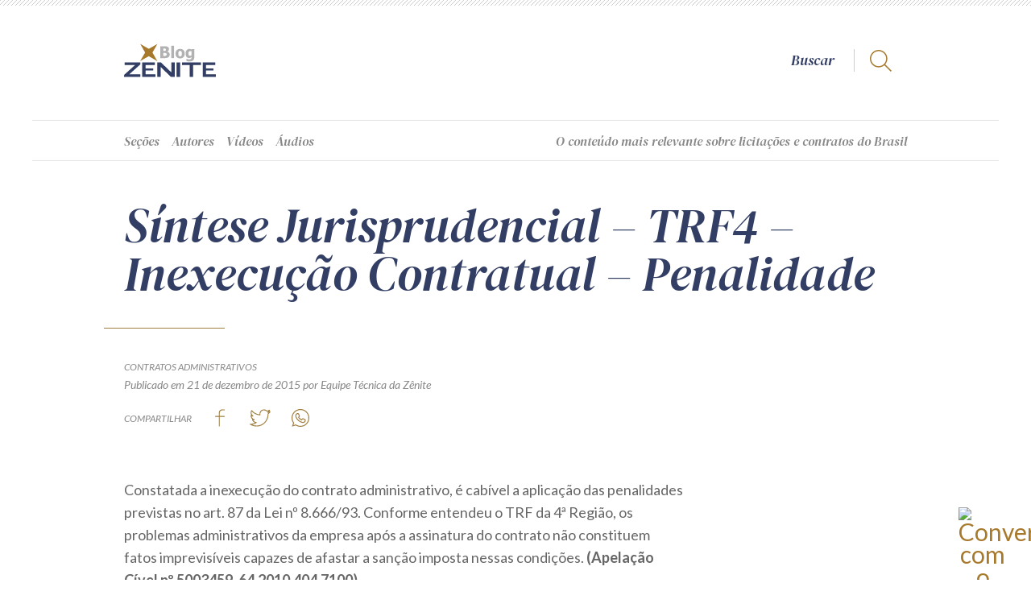

--- FILE ---
content_type: text/html; charset=UTF-8
request_url: https://zenite.blog.br/sintese-jurisprudencial-trf4-inexecucao-contratual-penalidade/
body_size: 76153
content:
<!DOCTYPE html>
<html lang="pt-br">
<head>

	<!-- Meta Pixel Code -->
<script>
!function(f,b,e,v,n,t,s)
{if(f.fbq)return;n=f.fbq=function(){n.callMethod?
n.callMethod.apply(n,arguments):n.queue.push(arguments)};
if(!f._fbq)f._fbq=n;n.push=n;n.loaded=!0;n.version='2.0';
n.queue=[];t=b.createElement(e);t.async=!0;
t.src=v;s=b.getElementsByTagName(e)[0];
s.parentNode.insertBefore(t,s)}(window, document,'script',
'https://connect.facebook.net/en_US/fbevents.js');
fbq('init', '2746679042191532');
fbq('track', 'PageView');
</script>
<noscript><img height="1" width="1" style="display:none"
src="https://www.facebook.com/tr?id=2746679042191532&ev=PageView&noscript=1"
/></noscript>
<!-- End Meta Pixel Code -->

<title>Síntese Jurisprudencial – TRF4 – Inexecução Contratual &#8211; Penalidade  |  Blog da Zênite</title>

<link rel="preconnect" href="https://fonts.gstatic.com">
<link href="https://fonts.googleapis.com/css2?family=DM+Serif+Display:ital@0;1&family=Lato:ital,wght@0,300;0,400;0,700;1,300;1,400;1,700&display=swap" rel="stylesheet">

<meta charset="UTF-8">
<meta name="viewport" content="width=device-width, initial-scale=1.0, minimum-scale=1.0, user-scalable=no"/>
<meta http-equiv="X-UA-Compatible" content="IE=edge">

    <script type="text/javascript">
		var bloginfo = {
			url: "https://zenite.blog.br",
			name: "Blog da Zênite",
			template: "https://zenite.blog.br/wp-content/themes/zenite",
			admin_url: "https://zenite.blog.br/wp-admin",
		}
	</script>
	
    <link rel="apple-touch-icon" sizes="180x180" href="https://zenite.blog.br/apple-touch-icon.png">
    <link rel="icon" type="image/png" sizes="32x32" href="https://zenite.blog.br/favicon-32x32.png">
    <link rel="icon" type="image/png" sizes="16x16" href="https://zenite.blog.br/favicon-16x16.png">
    <link rel="manifest" href="https://zenite.blog.br/site.webmanifest">
    <link rel="mask-icon" href="https://zenite.blog.br/safari-pinned-tab.svg" color="#a7792c">
    <meta name="msapplication-TileColor" content="#a7792c">
    <meta name="theme-color" content="#ffffff">
    <meta name='robots' content='max-image-preview:large' />

<!-- Google Tag Manager for WordPress by gtm4wp.com -->
<script data-cfasync="false" data-pagespeed-no-defer>
	var gtm4wp_datalayer_name = "dataLayer";
	var dataLayer = dataLayer || [];
</script>
<!-- End Google Tag Manager for WordPress by gtm4wp.com --><link rel="alternate" type="application/rss+xml" title="Feed de comentários para Blog da Zênite &raquo; Síntese Jurisprudencial – TRF4 – Inexecução Contratual &#8211; Penalidade" href="https://zenite.blog.br/sintese-jurisprudencial-trf4-inexecucao-contratual-penalidade/feed/" />
<script type="text/javascript">
window._wpemojiSettings = {"baseUrl":"https:\/\/s.w.org\/images\/core\/emoji\/14.0.0\/72x72\/","ext":".png","svgUrl":"https:\/\/s.w.org\/images\/core\/emoji\/14.0.0\/svg\/","svgExt":".svg","source":{"concatemoji":"https:\/\/zenite.blog.br\/wp-includes\/js\/wp-emoji-release.min.js?ver=6.1.1"}};
/*! This file is auto-generated */
!function(e,a,t){var n,r,o,i=a.createElement("canvas"),p=i.getContext&&i.getContext("2d");function s(e,t){var a=String.fromCharCode,e=(p.clearRect(0,0,i.width,i.height),p.fillText(a.apply(this,e),0,0),i.toDataURL());return p.clearRect(0,0,i.width,i.height),p.fillText(a.apply(this,t),0,0),e===i.toDataURL()}function c(e){var t=a.createElement("script");t.src=e,t.defer=t.type="text/javascript",a.getElementsByTagName("head")[0].appendChild(t)}for(o=Array("flag","emoji"),t.supports={everything:!0,everythingExceptFlag:!0},r=0;r<o.length;r++)t.supports[o[r]]=function(e){if(p&&p.fillText)switch(p.textBaseline="top",p.font="600 32px Arial",e){case"flag":return s([127987,65039,8205,9895,65039],[127987,65039,8203,9895,65039])?!1:!s([55356,56826,55356,56819],[55356,56826,8203,55356,56819])&&!s([55356,57332,56128,56423,56128,56418,56128,56421,56128,56430,56128,56423,56128,56447],[55356,57332,8203,56128,56423,8203,56128,56418,8203,56128,56421,8203,56128,56430,8203,56128,56423,8203,56128,56447]);case"emoji":return!s([129777,127995,8205,129778,127999],[129777,127995,8203,129778,127999])}return!1}(o[r]),t.supports.everything=t.supports.everything&&t.supports[o[r]],"flag"!==o[r]&&(t.supports.everythingExceptFlag=t.supports.everythingExceptFlag&&t.supports[o[r]]);t.supports.everythingExceptFlag=t.supports.everythingExceptFlag&&!t.supports.flag,t.DOMReady=!1,t.readyCallback=function(){t.DOMReady=!0},t.supports.everything||(n=function(){t.readyCallback()},a.addEventListener?(a.addEventListener("DOMContentLoaded",n,!1),e.addEventListener("load",n,!1)):(e.attachEvent("onload",n),a.attachEvent("onreadystatechange",function(){"complete"===a.readyState&&t.readyCallback()})),(e=t.source||{}).concatemoji?c(e.concatemoji):e.wpemoji&&e.twemoji&&(c(e.twemoji),c(e.wpemoji)))}(window,document,window._wpemojiSettings);
</script>
<style type="text/css">
img.wp-smiley,
img.emoji {
	display: inline !important;
	border: none !important;
	box-shadow: none !important;
	height: 1em !important;
	width: 1em !important;
	margin: 0 0.07em !important;
	vertical-align: -0.1em !important;
	background: none !important;
	padding: 0 !important;
}
</style>
	<link rel='stylesheet' id='sbi_styles-css' href='https://zenite.blog.br/wp-content/plugins/instagram-feed-pro/css/sbi-styles.min.css?ver=6.8.1' type='text/css' media='all' />
<link rel='stylesheet' id='classic-theme-styles-css' href='https://zenite.blog.br/wp-includes/css/classic-themes.min.css?ver=1' type='text/css' media='all' />
<style id='global-styles-inline-css' type='text/css'>
body{--wp--preset--color--black: #000000;--wp--preset--color--cyan-bluish-gray: #abb8c3;--wp--preset--color--white: #ffffff;--wp--preset--color--pale-pink: #f78da7;--wp--preset--color--vivid-red: #cf2e2e;--wp--preset--color--luminous-vivid-orange: #ff6900;--wp--preset--color--luminous-vivid-amber: #fcb900;--wp--preset--color--light-green-cyan: #7bdcb5;--wp--preset--color--vivid-green-cyan: #00d084;--wp--preset--color--pale-cyan-blue: #8ed1fc;--wp--preset--color--vivid-cyan-blue: #0693e3;--wp--preset--color--vivid-purple: #9b51e0;--wp--preset--gradient--vivid-cyan-blue-to-vivid-purple: linear-gradient(135deg,rgba(6,147,227,1) 0%,rgb(155,81,224) 100%);--wp--preset--gradient--light-green-cyan-to-vivid-green-cyan: linear-gradient(135deg,rgb(122,220,180) 0%,rgb(0,208,130) 100%);--wp--preset--gradient--luminous-vivid-amber-to-luminous-vivid-orange: linear-gradient(135deg,rgba(252,185,0,1) 0%,rgba(255,105,0,1) 100%);--wp--preset--gradient--luminous-vivid-orange-to-vivid-red: linear-gradient(135deg,rgba(255,105,0,1) 0%,rgb(207,46,46) 100%);--wp--preset--gradient--very-light-gray-to-cyan-bluish-gray: linear-gradient(135deg,rgb(238,238,238) 0%,rgb(169,184,195) 100%);--wp--preset--gradient--cool-to-warm-spectrum: linear-gradient(135deg,rgb(74,234,220) 0%,rgb(151,120,209) 20%,rgb(207,42,186) 40%,rgb(238,44,130) 60%,rgb(251,105,98) 80%,rgb(254,248,76) 100%);--wp--preset--gradient--blush-light-purple: linear-gradient(135deg,rgb(255,206,236) 0%,rgb(152,150,240) 100%);--wp--preset--gradient--blush-bordeaux: linear-gradient(135deg,rgb(254,205,165) 0%,rgb(254,45,45) 50%,rgb(107,0,62) 100%);--wp--preset--gradient--luminous-dusk: linear-gradient(135deg,rgb(255,203,112) 0%,rgb(199,81,192) 50%,rgb(65,88,208) 100%);--wp--preset--gradient--pale-ocean: linear-gradient(135deg,rgb(255,245,203) 0%,rgb(182,227,212) 50%,rgb(51,167,181) 100%);--wp--preset--gradient--electric-grass: linear-gradient(135deg,rgb(202,248,128) 0%,rgb(113,206,126) 100%);--wp--preset--gradient--midnight: linear-gradient(135deg,rgb(2,3,129) 0%,rgb(40,116,252) 100%);--wp--preset--duotone--dark-grayscale: url('#wp-duotone-dark-grayscale');--wp--preset--duotone--grayscale: url('#wp-duotone-grayscale');--wp--preset--duotone--purple-yellow: url('#wp-duotone-purple-yellow');--wp--preset--duotone--blue-red: url('#wp-duotone-blue-red');--wp--preset--duotone--midnight: url('#wp-duotone-midnight');--wp--preset--duotone--magenta-yellow: url('#wp-duotone-magenta-yellow');--wp--preset--duotone--purple-green: url('#wp-duotone-purple-green');--wp--preset--duotone--blue-orange: url('#wp-duotone-blue-orange');--wp--preset--font-size--small: 13px;--wp--preset--font-size--medium: 20px;--wp--preset--font-size--large: 36px;--wp--preset--font-size--x-large: 42px;--wp--preset--spacing--20: 0,44rem;--wp--preset--spacing--30: 0,67rem;--wp--preset--spacing--40: 1rem;--wp--preset--spacing--50: 1,5rem;--wp--preset--spacing--60: 2,25rem;--wp--preset--spacing--70: 3,38rem;--wp--preset--spacing--80: 5,06rem;}:where(.is-layout-flex){gap: 0.5em;}body .is-layout-flow > .alignleft{float: left;margin-inline-start: 0;margin-inline-end: 2em;}body .is-layout-flow > .alignright{float: right;margin-inline-start: 2em;margin-inline-end: 0;}body .is-layout-flow > .aligncenter{margin-left: auto !important;margin-right: auto !important;}body .is-layout-constrained > .alignleft{float: left;margin-inline-start: 0;margin-inline-end: 2em;}body .is-layout-constrained > .alignright{float: right;margin-inline-start: 2em;margin-inline-end: 0;}body .is-layout-constrained > .aligncenter{margin-left: auto !important;margin-right: auto !important;}body .is-layout-constrained > :where(:not(.alignleft):not(.alignright):not(.alignfull)){max-width: var(--wp--style--global--content-size);margin-left: auto !important;margin-right: auto !important;}body .is-layout-constrained > .alignwide{max-width: var(--wp--style--global--wide-size);}body .is-layout-flex{display: flex;}body .is-layout-flex{flex-wrap: wrap;align-items: center;}body .is-layout-flex > *{margin: 0;}:where(.wp-block-columns.is-layout-flex){gap: 2em;}.has-black-color{color: var(--wp--preset--color--black) !important;}.has-cyan-bluish-gray-color{color: var(--wp--preset--color--cyan-bluish-gray) !important;}.has-white-color{color: var(--wp--preset--color--white) !important;}.has-pale-pink-color{color: var(--wp--preset--color--pale-pink) !important;}.has-vivid-red-color{color: var(--wp--preset--color--vivid-red) !important;}.has-luminous-vivid-orange-color{color: var(--wp--preset--color--luminous-vivid-orange) !important;}.has-luminous-vivid-amber-color{color: var(--wp--preset--color--luminous-vivid-amber) !important;}.has-light-green-cyan-color{color: var(--wp--preset--color--light-green-cyan) !important;}.has-vivid-green-cyan-color{color: var(--wp--preset--color--vivid-green-cyan) !important;}.has-pale-cyan-blue-color{color: var(--wp--preset--color--pale-cyan-blue) !important;}.has-vivid-cyan-blue-color{color: var(--wp--preset--color--vivid-cyan-blue) !important;}.has-vivid-purple-color{color: var(--wp--preset--color--vivid-purple) !important;}.has-black-background-color{background-color: var(--wp--preset--color--black) !important;}.has-cyan-bluish-gray-background-color{background-color: var(--wp--preset--color--cyan-bluish-gray) !important;}.has-white-background-color{background-color: var(--wp--preset--color--white) !important;}.has-pale-pink-background-color{background-color: var(--wp--preset--color--pale-pink) !important;}.has-vivid-red-background-color{background-color: var(--wp--preset--color--vivid-red) !important;}.has-luminous-vivid-orange-background-color{background-color: var(--wp--preset--color--luminous-vivid-orange) !important;}.has-luminous-vivid-amber-background-color{background-color: var(--wp--preset--color--luminous-vivid-amber) !important;}.has-light-green-cyan-background-color{background-color: var(--wp--preset--color--light-green-cyan) !important;}.has-vivid-green-cyan-background-color{background-color: var(--wp--preset--color--vivid-green-cyan) !important;}.has-pale-cyan-blue-background-color{background-color: var(--wp--preset--color--pale-cyan-blue) !important;}.has-vivid-cyan-blue-background-color{background-color: var(--wp--preset--color--vivid-cyan-blue) !important;}.has-vivid-purple-background-color{background-color: var(--wp--preset--color--vivid-purple) !important;}.has-black-border-color{border-color: var(--wp--preset--color--black) !important;}.has-cyan-bluish-gray-border-color{border-color: var(--wp--preset--color--cyan-bluish-gray) !important;}.has-white-border-color{border-color: var(--wp--preset--color--white) !important;}.has-pale-pink-border-color{border-color: var(--wp--preset--color--pale-pink) !important;}.has-vivid-red-border-color{border-color: var(--wp--preset--color--vivid-red) !important;}.has-luminous-vivid-orange-border-color{border-color: var(--wp--preset--color--luminous-vivid-orange) !important;}.has-luminous-vivid-amber-border-color{border-color: var(--wp--preset--color--luminous-vivid-amber) !important;}.has-light-green-cyan-border-color{border-color: var(--wp--preset--color--light-green-cyan) !important;}.has-vivid-green-cyan-border-color{border-color: var(--wp--preset--color--vivid-green-cyan) !important;}.has-pale-cyan-blue-border-color{border-color: var(--wp--preset--color--pale-cyan-blue) !important;}.has-vivid-cyan-blue-border-color{border-color: var(--wp--preset--color--vivid-cyan-blue) !important;}.has-vivid-purple-border-color{border-color: var(--wp--preset--color--vivid-purple) !important;}.has-vivid-cyan-blue-to-vivid-purple-gradient-background{background: var(--wp--preset--gradient--vivid-cyan-blue-to-vivid-purple) !important;}.has-light-green-cyan-to-vivid-green-cyan-gradient-background{background: var(--wp--preset--gradient--light-green-cyan-to-vivid-green-cyan) !important;}.has-luminous-vivid-amber-to-luminous-vivid-orange-gradient-background{background: var(--wp--preset--gradient--luminous-vivid-amber-to-luminous-vivid-orange) !important;}.has-luminous-vivid-orange-to-vivid-red-gradient-background{background: var(--wp--preset--gradient--luminous-vivid-orange-to-vivid-red) !important;}.has-very-light-gray-to-cyan-bluish-gray-gradient-background{background: var(--wp--preset--gradient--very-light-gray-to-cyan-bluish-gray) !important;}.has-cool-to-warm-spectrum-gradient-background{background: var(--wp--preset--gradient--cool-to-warm-spectrum) !important;}.has-blush-light-purple-gradient-background{background: var(--wp--preset--gradient--blush-light-purple) !important;}.has-blush-bordeaux-gradient-background{background: var(--wp--preset--gradient--blush-bordeaux) !important;}.has-luminous-dusk-gradient-background{background: var(--wp--preset--gradient--luminous-dusk) !important;}.has-pale-ocean-gradient-background{background: var(--wp--preset--gradient--pale-ocean) !important;}.has-electric-grass-gradient-background{background: var(--wp--preset--gradient--electric-grass) !important;}.has-midnight-gradient-background{background: var(--wp--preset--gradient--midnight) !important;}.has-small-font-size{font-size: var(--wp--preset--font-size--small) !important;}.has-medium-font-size{font-size: var(--wp--preset--font-size--medium) !important;}.has-large-font-size{font-size: var(--wp--preset--font-size--large) !important;}.has-x-large-font-size{font-size: var(--wp--preset--font-size--x-large) !important;}
.wp-block-navigation a:where(:not(.wp-element-button)){color: inherit;}
:where(.wp-block-columns.is-layout-flex){gap: 2em;}
.wp-block-pullquote{font-size: 1.5em;line-height: 1.6;}
</style>
<link rel='stylesheet' id='wordpress-popular-posts-css-css' href='https://zenite.blog.br/wp-content/plugins/wordpress-popular-posts/assets/css/wpp.css?ver=6.3.4' type='text/css' media='all' />
<link rel='stylesheet' id='formularios-css' href='https://zenite.blog.br/wp-content/themes/zenite/style-formularios.css?ver=6.1.1' type='text/css' media='all' />
<link rel='stylesheet' id='zenite-css' href='https://zenite.blog.br/wp-content/themes/zenite/style.css?ver=6.1.1' type='text/css' media='all' />
<link rel='stylesheet' id='zenite-single-css' href='https://zenite.blog.br/wp-content/themes/zenite/style-single.css?ver=6.1.1' type='text/css' media='all' />
<link rel='stylesheet' id='swiper-style-css' href='https://zenite.blog.br/wp-content/themes/zenite/js/swiper.css?ver=6.1.1' type='text/css' media='all' />
<link rel='stylesheet' id='anuncio-ape1001-css' href='https://zenite.blog.br/wp-content/plugins/anuncios-ape1001/shortcode/anuncio.css?ver=6.1.1' type='text/css' media='all' />
<link rel='stylesheet' id='newsletter-css' href='https://zenite.blog.br/wp-content/plugins/newsletter-ape1001/widget/widget.css?ver=6.1.1' type='text/css' media='all' />
<script type='text/javascript' src='https://zenite.blog.br/wp-content/themes/zenite/js/jquery.min.js?ver=6.1.1' id='jquery-js'></script>
<script type='application/json' id='wpp-json'>
{"sampling_active":0,"sampling_rate":100,"ajax_url":"https:\/\/zenite.blog.br\/wp-json\/wordpress-popular-posts\/v1\/popular-posts","api_url":"https:\/\/zenite.blog.br\/wp-json\/wordpress-popular-posts","ID":5265,"token":"9f5953c9d4","lang":0,"debug":0}
</script>
<script type='text/javascript' src='https://zenite.blog.br/wp-content/plugins/wordpress-popular-posts/assets/js/wpp.min.js?ver=6.3.4' id='wpp-js-js'></script>
<script type='text/javascript' src='https://zenite.blog.br/wp-content/themes/zenite/js/jquery.easing.min.js?ver=1.0' id='jquery-easing-js'></script>
<script type='text/javascript' src='https://zenite.blog.br/wp-content/themes/zenite/js/jquery.mask.min.js?ver=1.0' id='jquery-mask-js'></script>
<script type='text/javascript' src='https://zenite.blog.br/wp-content/themes/zenite/js/uteis.js?ver=6.1.1' id='uteis-js'></script>
<script defer type='text/javascript' src='https://zenite.blog.br/wp-content/themes/zenite/js/lazy.js?ver=6.1.1' id='lazy-defer-js'></script>
<script defer type='text/javascript' src='https://zenite.blog.br/wp-content/themes/zenite/js/inline-svg.min.js?ver=6.1.1' id='inline-svg-defer-js'></script>
<script type='text/javascript' src='https://zenite.blog.br/wp-content/themes/zenite/js/navegacao.js?ver=6.1.1' id='navegacao-js'></script>
<script defer type='text/javascript' src='https://zenite.blog.br/wp-content/themes/zenite/js/formularios.js?ver=6.1.1' id='formularios-defer-js'></script>
<script defer type='text/javascript' src='https://zenite.blog.br/wp-content/themes/zenite/js/miniaturas.js?ver=6.1.1' id='miniaturas-defer-js'></script>
<script defer type='text/javascript' src='https://zenite.blog.br/wp-content/themes/zenite/js/swiper.min.js?ver=1.0' id='swiper-defer-js'></script>
<script type='text/javascript' id='youtube-defer-js-extra'>
/* <![CDATA[ */
var youtube = [];
youtube = {"canal":[{"kind":"youtube#playlistItem","etag":"1sDAWn48ck-pntA_02-vnr1_uaU","id":"VVVuT3lzdDBpV0RSVXdXa1F2dGZTd1J3LkZvbHBxX1RNakVr","snippet":{"publishedAt":"2025-12-23T18:58:54Z","channelId":"UCnOyst0iWDRUwWkQvtfSwRw","title":"SRP: 2 Dicas essenciais | Recorte ZNT Cast #zntcast #SRP #dicas","description":"","thumbnails":{"default":{"url":"https:\/\/i.ytimg.com\/vi\/Folpq_TMjEk\/default.jpg","width":120,"height":90},"medium":{"url":"https:\/\/i.ytimg.com\/vi\/Folpq_TMjEk\/mqdefault.jpg","width":320,"height":180},"high":{"url":"https:\/\/i.ytimg.com\/vi\/Folpq_TMjEk\/hqdefault.jpg","width":480,"height":360},"standard":{"url":"https:\/\/i.ytimg.com\/vi\/Folpq_TMjEk\/sddefault.jpg","width":640,"height":480},"maxres":{"url":"https:\/\/i.ytimg.com\/vi\/Folpq_TMjEk\/maxresdefault.jpg","width":1280,"height":720}},"channelTitle":"Z\u00eanite Informa\u00e7\u00e3o","playlistId":"UUnOyst0iWDRUwWkQvtfSwRw","position":0,"resourceId":{"kind":"youtube#video","videoId":"Folpq_TMjEk"},"videoOwnerChannelTitle":"Z\u00eanite Informa\u00e7\u00e3o","videoOwnerChannelId":"UCnOyst0iWDRUwWkQvtfSwRw"}},{"kind":"youtube#playlistItem","etag":"wDU_JqHeJ2_y0vpQsvlSXxMqjVU","id":"VVVuT3lzdDBpV0RSVXdXa1F2dGZTd1J3LlU4VWRxYlJ0TWtN","snippet":{"publishedAt":"2025-12-23T18:58:07Z","channelId":"UCnOyst0iWDRUwWkQvtfSwRw","title":"Estatais n\u00e3o podem usar a Lei 14.133? | Recorte ZNT Cast #zntcast #estatais #lei14133","description":"","thumbnails":{"default":{"url":"https:\/\/i.ytimg.com\/vi\/U8UdqbRtMkM\/default.jpg","width":120,"height":90},"medium":{"url":"https:\/\/i.ytimg.com\/vi\/U8UdqbRtMkM\/mqdefault.jpg","width":320,"height":180},"high":{"url":"https:\/\/i.ytimg.com\/vi\/U8UdqbRtMkM\/hqdefault.jpg","width":480,"height":360},"standard":{"url":"https:\/\/i.ytimg.com\/vi\/U8UdqbRtMkM\/sddefault.jpg","width":640,"height":480},"maxres":{"url":"https:\/\/i.ytimg.com\/vi\/U8UdqbRtMkM\/maxresdefault.jpg","width":1280,"height":720}},"channelTitle":"Z\u00eanite Informa\u00e7\u00e3o","playlistId":"UUnOyst0iWDRUwWkQvtfSwRw","position":1,"resourceId":{"kind":"youtube#video","videoId":"U8UdqbRtMkM"},"videoOwnerChannelTitle":"Z\u00eanite Informa\u00e7\u00e3o","videoOwnerChannelId":"UCnOyst0iWDRUwWkQvtfSwRw"}},{"kind":"youtube#playlistItem","etag":"qELwYsFgxyU2SjTfUL5_dcYesQc","id":"VVVuT3lzdDBpV0RSVXdXa1F2dGZTd1J3LlJpSUhNUHd5VUJR","snippet":{"publishedAt":"2025-12-23T18:57:16Z","channelId":"UCnOyst0iWDRUwWkQvtfSwRw","title":"O maior risco? O medo de atuar | Recorte ZNT Cast #zntcast #agentep\u00fablico #protagonista","description":"","thumbnails":{"default":{"url":"https:\/\/i.ytimg.com\/vi\/RiIHMPwyUBQ\/default.jpg","width":120,"height":90},"medium":{"url":"https:\/\/i.ytimg.com\/vi\/RiIHMPwyUBQ\/mqdefault.jpg","width":320,"height":180},"high":{"url":"https:\/\/i.ytimg.com\/vi\/RiIHMPwyUBQ\/hqdefault.jpg","width":480,"height":360},"standard":{"url":"https:\/\/i.ytimg.com\/vi\/RiIHMPwyUBQ\/sddefault.jpg","width":640,"height":480},"maxres":{"url":"https:\/\/i.ytimg.com\/vi\/RiIHMPwyUBQ\/maxresdefault.jpg","width":1280,"height":720}},"channelTitle":"Z\u00eanite Informa\u00e7\u00e3o","playlistId":"UUnOyst0iWDRUwWkQvtfSwRw","position":2,"resourceId":{"kind":"youtube#video","videoId":"RiIHMPwyUBQ"},"videoOwnerChannelTitle":"Z\u00eanite Informa\u00e7\u00e3o","videoOwnerChannelId":"UCnOyst0iWDRUwWkQvtfSwRw"}},{"kind":"youtube#playlistItem","etag":"7lF_vlnmKQJ63IgOBNAxUNMUg6k","id":"VVVuT3lzdDBpV0RSVXdXa1F2dGZTd1J3LkE0cHRMZnphN2xV","snippet":{"publishedAt":"2025-12-23T18:55:09Z","channelId":"UCnOyst0iWDRUwWkQvtfSwRw","title":"Renova\u00e7\u00e3o de Quantitativos: Pode ou N\u00e3o pode? | Recorte ZNT Cast #zntcast #renova\u00e7\u00e3odequantitativos","description":"","thumbnails":{"default":{"url":"https:\/\/i.ytimg.com\/vi\/A4ptLfza7lU\/default.jpg","width":120,"height":90},"medium":{"url":"https:\/\/i.ytimg.com\/vi\/A4ptLfza7lU\/mqdefault.jpg","width":320,"height":180},"high":{"url":"https:\/\/i.ytimg.com\/vi\/A4ptLfza7lU\/hqdefault.jpg","width":480,"height":360},"standard":{"url":"https:\/\/i.ytimg.com\/vi\/A4ptLfza7lU\/sddefault.jpg","width":640,"height":480},"maxres":{"url":"https:\/\/i.ytimg.com\/vi\/A4ptLfza7lU\/maxresdefault.jpg","width":1280,"height":720}},"channelTitle":"Z\u00eanite Informa\u00e7\u00e3o","playlistId":"UUnOyst0iWDRUwWkQvtfSwRw","position":3,"resourceId":{"kind":"youtube#video","videoId":"A4ptLfza7lU"},"videoOwnerChannelTitle":"Z\u00eanite Informa\u00e7\u00e3o","videoOwnerChannelId":"UCnOyst0iWDRUwWkQvtfSwRw"}},{"kind":"youtube#playlistItem","etag":"7Wkr0jslvRKg2kc2qtC-WX-5G4U","id":"VVVuT3lzdDBpV0RSVXdXa1F2dGZTd1J3LnFaUUloRkRsaVVZ","snippet":{"publishedAt":"2025-12-23T18:53:33Z","channelId":"UCnOyst0iWDRUwWkQvtfSwRw","title":"3 Requisitos para aderir \u00e0 Ata de Registro de Pre\u00e7os | Recorte ZNT Cast #zntcast #registrodepre\u00e7os","description":"","thumbnails":{"default":{"url":"https:\/\/i.ytimg.com\/vi\/qZQIhFDliUY\/default.jpg","width":120,"height":90},"medium":{"url":"https:\/\/i.ytimg.com\/vi\/qZQIhFDliUY\/mqdefault.jpg","width":320,"height":180},"high":{"url":"https:\/\/i.ytimg.com\/vi\/qZQIhFDliUY\/hqdefault.jpg","width":480,"height":360},"standard":{"url":"https:\/\/i.ytimg.com\/vi\/qZQIhFDliUY\/sddefault.jpg","width":640,"height":480},"maxres":{"url":"https:\/\/i.ytimg.com\/vi\/qZQIhFDliUY\/maxresdefault.jpg","width":1280,"height":720}},"channelTitle":"Z\u00eanite Informa\u00e7\u00e3o","playlistId":"UUnOyst0iWDRUwWkQvtfSwRw","position":4,"resourceId":{"kind":"youtube#video","videoId":"qZQIhFDliUY"},"videoOwnerChannelTitle":"Z\u00eanite Informa\u00e7\u00e3o","videoOwnerChannelId":"UCnOyst0iWDRUwWkQvtfSwRw"}},{"kind":"youtube#playlistItem","etag":"-jo6ChUWudkVJvV4Rm42IZAMpVc","id":"VVVuT3lzdDBpV0RSVXdXa1F2dGZTd1J3LllxWkFVMVNsdmJ3","snippet":{"publishedAt":"2025-12-23T18:52:25Z","channelId":"UCnOyst0iWDRUwWkQvtfSwRw","title":"Quando o credenciamento \u00e9 a melhor escolha | Recorte ZNT Cast #zntcast #credenciamento #licita\u00e7\u00e3o","description":"","thumbnails":{"default":{"url":"https:\/\/i.ytimg.com\/vi\/YqZAU1Slvbw\/default.jpg","width":120,"height":90},"medium":{"url":"https:\/\/i.ytimg.com\/vi\/YqZAU1Slvbw\/mqdefault.jpg","width":320,"height":180},"high":{"url":"https:\/\/i.ytimg.com\/vi\/YqZAU1Slvbw\/hqdefault.jpg","width":480,"height":360},"standard":{"url":"https:\/\/i.ytimg.com\/vi\/YqZAU1Slvbw\/sddefault.jpg","width":640,"height":480},"maxres":{"url":"https:\/\/i.ytimg.com\/vi\/YqZAU1Slvbw\/maxresdefault.jpg","width":1280,"height":720}},"channelTitle":"Z\u00eanite Informa\u00e7\u00e3o","playlistId":"UUnOyst0iWDRUwWkQvtfSwRw","position":5,"resourceId":{"kind":"youtube#video","videoId":"YqZAU1Slvbw"},"videoOwnerChannelTitle":"Z\u00eanite Informa\u00e7\u00e3o","videoOwnerChannelId":"UCnOyst0iWDRUwWkQvtfSwRw"}},{"kind":"youtube#playlistItem","etag":"fXH96zRJ56I2mjeatMWEkYlDxWU","id":"VVVuT3lzdDBpV0RSVXdXa1F2dGZTd1J3LlAtanZBVW51U1pB","snippet":{"publishedAt":"2025-12-15T14:30:05Z","channelId":"UCnOyst0iWDRUwWkQvtfSwRw","title":"Intelig\u00eancia Artificial Aplicada \u00e0s Contrata\u00e7\u00f5es da Administra\u00e7\u00e3o e das Estatais | Z\u00eanite Online","description":"Ao elaborar um Termo de Refer\u00eancia, surge a d\u00favida: a intelig\u00eancia artificial pode ajudar? A ferramenta oferece resultados r\u00e1pidos, mas ser\u00e1 que s\u00e3o confi\u00e1veis? E se houver erros ou informa\u00e7\u00f5es inventadas, como identificar e quem responde por isso? \n \nAprofunde-se no uso seguro da IA nas contrata\u00e7\u00f5es p\u00fablicas e estatais, aprendendo a criar prompts, automatizar rotinas e aplicar a IA no planejamento, no julgamento e na gest\u00e3o contratual, sempre com foco em seguran\u00e7a, precis\u00e3o e responsabilidade.\n \nParticipe da capacita\u00e7\u00e3o Z\u00eanite Online:\nINTELIG\u00caNCIA ARTIFICIAL APLICADA \u00c0S CONTRATA\u00c7\u00d5ES DA ADMINISTRA\u00c7\u00c3O E DAS ESTATAIS \n \n Data: 25 a 28 de maio\n Carga hor\u00e1ria: 16h de conte\u00fado 100% AO VIVO\n Replay dispon\u00edvel por 7 dias\n \n Garanta sua vaga agora no portal Z\u00eanite: https:\/\/zenite.com.br\/zenite_online\/ia-aplicada-contratacoes-admin-estatais\/","thumbnails":{"default":{"url":"https:\/\/i.ytimg.com\/vi\/P-jvAUnuSZA\/default.jpg","width":120,"height":90},"medium":{"url":"https:\/\/i.ytimg.com\/vi\/P-jvAUnuSZA\/mqdefault.jpg","width":320,"height":180},"high":{"url":"https:\/\/i.ytimg.com\/vi\/P-jvAUnuSZA\/hqdefault.jpg","width":480,"height":360},"standard":{"url":"https:\/\/i.ytimg.com\/vi\/P-jvAUnuSZA\/sddefault.jpg","width":640,"height":480},"maxres":{"url":"https:\/\/i.ytimg.com\/vi\/P-jvAUnuSZA\/maxresdefault.jpg","width":1280,"height":720}},"channelTitle":"Z\u00eanite Informa\u00e7\u00e3o","playlistId":"UUnOyst0iWDRUwWkQvtfSwRw","position":6,"resourceId":{"kind":"youtube#video","videoId":"P-jvAUnuSZA"},"videoOwnerChannelTitle":"Z\u00eanite Informa\u00e7\u00e3o","videoOwnerChannelId":"UCnOyst0iWDRUwWkQvtfSwRw"}},{"kind":"youtube#playlistItem","etag":"RzO3LZ7m3JZm801K1J7um8muMOw","id":"VVVuT3lzdDBpV0RSVXdXa1F2dGZTd1J3LnNSQjJyRWtTYkNz","snippet":{"publishedAt":"2025-12-15T14:27:53Z","channelId":"UCnOyst0iWDRUwWkQvtfSwRw","title":"Contrata\u00e7\u00f5es P\u00fablicas: Temas Pol\u00eamicos e Solu\u00e7\u00f5es Aplicadas | Z\u00eanite Online","description":"Quando o mesmo servidor elabora o TR, integra a comiss\u00e3o de julgamento e ainda fiscaliza o contrato, a d\u00favida surge imediatamente: isso \u00e9 permitido? H\u00e1 viola\u00e7\u00e3o da segrega\u00e7\u00e3o de fun\u00e7\u00f5es? E, se algo sair errado, quem responde?\n \nAprofunde responsabilidades, hip\u00f3teses de dispensa, credenciamento, SRP e os entendimentos mais recentes do TCU e do Judici\u00e1rio.\n \nParticipe da capacita\u00e7\u00e3o Z\u00eanite Online:\nCONTRATA\u00c7\u00d5ES P\u00daBLICAS \u2013 TEMAS POL\u00caMICOS E SOLU\u00c7\u00d5ES APLICADAS \n \n Data: 13 a 17 de abril\n Carga hor\u00e1ria: 20h de conte\u00fado 100% AO VIVO\n Replay dispon\u00edvel por 7 dias\n \n Garanta sua vaga agora no portal Z\u00eanite: https:\/\/zenite.com.br\/zenite_online\/contratacoes-publicas-temas-solucoes\/","thumbnails":{"default":{"url":"https:\/\/i.ytimg.com\/vi\/sRB2rEkSbCs\/default.jpg","width":120,"height":90},"medium":{"url":"https:\/\/i.ytimg.com\/vi\/sRB2rEkSbCs\/mqdefault.jpg","width":320,"height":180},"high":{"url":"https:\/\/i.ytimg.com\/vi\/sRB2rEkSbCs\/hqdefault.jpg","width":480,"height":360},"standard":{"url":"https:\/\/i.ytimg.com\/vi\/sRB2rEkSbCs\/sddefault.jpg","width":640,"height":480},"maxres":{"url":"https:\/\/i.ytimg.com\/vi\/sRB2rEkSbCs\/maxresdefault.jpg","width":1280,"height":720}},"channelTitle":"Z\u00eanite Informa\u00e7\u00e3o","playlistId":"UUnOyst0iWDRUwWkQvtfSwRw","position":7,"resourceId":{"kind":"youtube#video","videoId":"sRB2rEkSbCs"},"videoOwnerChannelTitle":"Z\u00eanite Informa\u00e7\u00e3o","videoOwnerChannelId":"UCnOyst0iWDRUwWkQvtfSwRw"}},{"kind":"youtube#playlistItem","etag":"9cuAhJXwvpq045HdPbaD0sZaD9M","id":"VVVuT3lzdDBpV0RSVXdXa1F2dGZTd1J3Lm4wSXNlMXZzdy04","snippet":{"publishedAt":"2025-12-11T13:01:43Z","channelId":"UCnOyst0iWDRUwWkQvtfSwRw","title":"SRP e Credenciamento: Aspectos Cr\u00edticos, Pr\u00e1ticos e Estrat\u00e9gicos | Z\u00eanite Online","description":"A d\u00favida parece simples: usar SRP ou credenciamento? Mas basta uma decis\u00e3o mal amarrada para o processo travar ou ser questionado. \n \nDominar as diferen\u00e7as, os fluxos e as exig\u00eancias de cada instrumento \u00e9 o caminho para escolhas mais seguras, eficientes e alinhadas \u00e0s boas pr\u00e1ticas nas contrata\u00e7\u00f5es p\u00fablicas.\n \nParticipe da capacita\u00e7\u00e3o Z\u00eanite Online:\nSRP E CREDENCIAMENTO: ASPECTOS CR\u00cdTICOS, PR\u00c1TICOS E ESTRAT\u00c9GICOS \n \n Data: 23 a 26 de fevereiro\n Carga hor\u00e1ria: 16h de conte\u00fado 100% AO VIVO\n Replay dispon\u00edvel por 7 dias\n \n Garanta sua vaga agora no portal Z\u00eanite: https:\/\/zenite.com.br\/zenite_online\/srp-credenciamento-aspectos-criticos-praticos-estrategicos\/","thumbnails":{"default":{"url":"https:\/\/i.ytimg.com\/vi\/n0Ise1vsw-8\/default.jpg","width":120,"height":90},"medium":{"url":"https:\/\/i.ytimg.com\/vi\/n0Ise1vsw-8\/mqdefault.jpg","width":320,"height":180},"high":{"url":"https:\/\/i.ytimg.com\/vi\/n0Ise1vsw-8\/hqdefault.jpg","width":480,"height":360},"standard":{"url":"https:\/\/i.ytimg.com\/vi\/n0Ise1vsw-8\/sddefault.jpg","width":640,"height":480},"maxres":{"url":"https:\/\/i.ytimg.com\/vi\/n0Ise1vsw-8\/maxresdefault.jpg","width":1280,"height":720}},"channelTitle":"Z\u00eanite Informa\u00e7\u00e3o","playlistId":"UUnOyst0iWDRUwWkQvtfSwRw","position":8,"resourceId":{"kind":"youtube#video","videoId":"n0Ise1vsw-8"},"videoOwnerChannelTitle":"Z\u00eanite Informa\u00e7\u00e3o","videoOwnerChannelId":"UCnOyst0iWDRUwWkQvtfSwRw"}}],"quantidade":"5","atualizado_em":"2026-01-12 12:43:50"};
/* ]]> */
</script>
<script defer type='text/javascript' src='https://zenite.blog.br/wp-content/themes/zenite/js/youtube.js?ver=6.1.1' id='youtube-defer-js'></script>
<script defer type='text/javascript' src='https://zenite.blog.br/wp-content/themes/zenite/js/compartilhar.js?ver=6.1.1' id='compartilhar-defer-js'></script>
<script type='text/javascript' id='avaliacoes-defer-js-extra'>
/* <![CDATA[ */
var avaliacoes = {"url":"https:\/\/zenite.blog.br\/wp-admin\/admin-ajax.php","post_id":"5265"};
/* ]]> */
</script>
<script defer type='text/javascript' src='https://zenite.blog.br/wp-content/themes/zenite/js/avaliacoes.js?ver=6.1.1' id='avaliacoes-defer-js'></script>
<script defer type='text/javascript' src='https://zenite.blog.br/wp-content/themes/zenite/js/pesquisar.js?ver=6.1.1' id='pesquisar-defer-js'></script>
<script defer type='text/javascript' src='https://zenite.blog.br/wp-content/themes/zenite/js/galerias.js?ver=6.1.1' id='galerias-defer-js'></script>
<script type='text/javascript' id='comentarios-defer-js-extra'>
/* <![CDATA[ */
var comentarios = {"url":"https:\/\/zenite.blog.br\/wp-admin\/admin-ajax.php","post_id":"5265"};
/* ]]> */
</script>
<script defer type='text/javascript' src='https://zenite.blog.br/wp-content/themes/zenite/js/comentarios.js?ver=6.1.1' id='comentarios-defer-js'></script>
<script type='text/javascript' id='anuncio-ape1001-defer-js-extra'>
/* <![CDATA[ */
var anuncio = {"url":"https:\/\/zenite.blog.br\/wp-admin\/admin-ajax.php","post_id":"5265"};
/* ]]> */
</script>
<script defer type='text/javascript' src='https://zenite.blog.br/wp-content/plugins/anuncios-ape1001/shortcode/anuncio.js?ver=1.0' id='anuncio-ape1001-defer-js'></script>
<link rel="https://api.w.org/" href="https://zenite.blog.br/wp-json/" /><link rel="alternate" type="application/json" href="https://zenite.blog.br/wp-json/wp/v2/posts/5265" /><link rel="canonical" href="https://zenite.blog.br/sintese-jurisprudencial-trf4-inexecucao-contratual-penalidade/" />
<link rel='shortlink' href='https://zenite.blog.br/?p=5265' />
<link rel="alternate" type="application/json+oembed" href="https://zenite.blog.br/wp-json/oembed/1.0/embed?url=https%3A%2F%2Fzenite.blog.br%2Fsintese-jurisprudencial-trf4-inexecucao-contratual-penalidade%2F" />
<link rel="alternate" type="text/xml+oembed" href="https://zenite.blog.br/wp-json/oembed/1.0/embed?url=https%3A%2F%2Fzenite.blog.br%2Fsintese-jurisprudencial-trf4-inexecucao-contratual-penalidade%2F&#038;format=xml" />

<!-- Google Tag Manager for WordPress by gtm4wp.com -->
<!-- GTM Container placement set to off -->
<script data-cfasync="false" data-pagespeed-no-defer type="text/javascript">
	var dataLayer_content = {"pagePostType":"post","pagePostType2":"single-post","pageCategory":["categoria-contratos-administrativos"],"pageAttributes":["contrato","inexecucao","inexecucao-contratual","penalidade"],"pagePostAuthor":"Equipe Técnica da Zênite"};
	dataLayer.push( dataLayer_content );
</script>
<script data-cfasync="false" data-pagespeed-no-defer type="text/javascript">
	console.warn && console.warn("[GTM4WP] Google Tag Manager container code placement set to OFF !!!");
	console.warn && console.warn("[GTM4WP] Data layer codes are active but GTM container must be loaded using custom coding !!!");
</script>
<!-- End Google Tag Manager for WordPress by gtm4wp.com -->            <style id="wpp-loading-animation-styles">@-webkit-keyframes bgslide{from{background-position-x:0}to{background-position-x:-200%}}@keyframes bgslide{from{background-position-x:0}to{background-position-x:-200%}}.wpp-widget-placeholder,.wpp-widget-block-placeholder,.wpp-shortcode-placeholder{margin:0 auto;width:60px;height:3px;background:#dd3737;background:linear-gradient(90deg,#dd3737 0%,#571313 10%,#dd3737 100%);background-size:200% auto;border-radius:3px;-webkit-animation:bgslide 1s infinite linear;animation:bgslide 1s infinite linear}</style>
            		<style type="text/css" id="wp-custom-css">
			

iframe[src*="youtube.com/embed/videoseries?list=PL03fpGHSi3Y0HiL-lt7HmiBDk7iphXnUV"] {
width: 680px;
height:382px
}

a.logotipo img, a.logotipo svg {
    display: block;
    width: 60%;
}

@media (max-width: 640px) {
	header.header form input[type=search] {
		width: 100%;
		margin-right: 20px;
		background-color: transparent
	}
	
	header.header form button[type=submit] {
    display: flex
;
    flex-direction: row;
    align-items: center;
    justify-content: center;
    width: 65px;
    height: 65px;
    margin: 20px;
    padding: 0;
    border: 0;
    border-radius: 0;
    outline: none;
    background: transparent !important;
    -webkit-appearance: none;
}
	
	
	.front-page header.header + nav.menu {
    display: block;
}
}
		</style>
		
<link rel="canonical" href="https://zenite.blog.br/sintese-jurisprudencial-trf4-inexecucao-contratual-penalidade/" />
<meta property="og:locale" content="pt_BR" />
<meta property="og:type" content="article" />
<meta property="og:title" content="Síntese Jurisprudencial – TRF4 – Inexecução Contratual - Penalidade" />
<meta property="og:description" content="" />
<meta property="og:url" content="https://zenite.blog.br/sintese-jurisprudencial-trf4-inexecucao-contratual-penalidade/" />
<meta property="og:site_name" content="Blog da Zênite" />
<meta property="article:publisher" content="https://www.facebook.com/portalrbj" />
<meta property="article:published_time" content="2015-12-21T08:00:50-03:00" />
<meta property="article:modified_time" content="2015-12-21T08:00:50-03:00" />
<!--<meta property="fb:app_id" content="" />-->
<meta property="og:image" content="https://zenite.blog.br/wp-content/themes/zenite/imagens/default-thumbnail.png" />
<meta property="og:image:width" content="1280" />
<meta property="og:image:height" content="800" />

<style>
	html { margin-top: 0px !important; }
	</style>

<!-- Global site tag (gtag.js) - Google Analytics -->
<script async src="https://www.googletagmanager.com/gtag/js?id=UA-28761138-1"></script>
<script>
  window.dataLayer = window.dataLayer || [];
  function gtag(){dataLayer.push(arguments);}
  gtag('js', new Date());

  gtag('config', 'UA-28761138-1');
</script>

    
</head>


<body class="blog post post-5265">

	<header class="header">
		<a href="https://zenite.blog.br" class="logotipo"><img src="https://zenite.blog.br/wp-content/themes/zenite/imagens/zenite-blog.svg" class="svg" /></a>
		<form method="get" action="https://zenite.blog.br/pesquisar/" class="pesquisar">
			<input type="search" name="termo" placeholder="Buscar" autocomplete="off" />
			<button type="submit"><img src="https://zenite.blog.br/wp-content/themes/zenite/imagens/icones/pesquisar.svg" class="svg" /></button>
		</form>
		<div class="menu">
			<div></div>
			<div></div>
			<div></div>
		</div>
	</header>
	<nav class="menu" role="navigation" itemscope itemtype="http://schema.org/SiteNavigationElement">
		
		<ul><li class="submenu"><a>Seções</a><ul><li><a href="https://zenite.blog.br/caderno/categoria-licitacao/">Licitação</a></li><li><a href="https://zenite.blog.br/caderno/categoria-contratos-administrativos/">Contratos Administrativos</a></li><li><a href="https://zenite.blog.br/caderno/nova-lei-de-licitacoes/">Nova Lei de Licitações</a></li><li><a href="https://zenite.blog.br/caderno/categoria-contratacao-direta/">Contratação direta</a></li><li><a href="https://zenite.blog.br/caderno/estatais/">Estatais</a></li><li><a href="https://zenite.blog.br/caderno/desvendando-licitacoes/">Desvendando Licitações</a></li><li><a href="https://zenite.blog.br/caderno/comunicacao-zenite/">Comunicação Zênite</a></li><li><a href="https://zenite.blog.br/caderno/doutrina/">Doutrina</a></li></ul></li><li><a href="https://zenite.blog.br/autores/">Autores</a></li><li><a href="https://zenite.blog.br/caderno/video/">Vídeos</a></li><li><a href="https://zenite.blog.br/caderno/audios/">Áudios</a></li></ul><ul class="complementar"><li class="submenu"><a>A Zênite</a><ul><li><a href="https://zenite.blog.br/como-publicar-artigos-conosco/">Como publicar conosco</a></li><li><a href="https://www.zenite.com.br/">Site da Zênite</a></li><li><a href="https://www.zenite.com.br/contato/">Contato</a></li><li><a href="https://zenite.blog.br/termos-de-uso/">Termos de uso</a></li><li><a>Proteção de Dados Pessoais</a></li><li><a href="https://zenite.com.br/a-zenite/politica-de-privacidade/">Política de Privacidade</a></li><li><a href="https://zenite.com.br/a-zenite/guia-de-direitos-dos-titulares-de-dados/">Guia de Direitos dos Titulares de Dados</a></li><li><a href="https://zenite.com.br/a-zenite/encarregado-contato/">Encarregado (contato)</a></li></ul></li><li class="submenu"><a>Produtos e serviços</a><ul><li><a href="https://www.zenitefacil.com.br/">Zênite Fácil IA</a></li><li><a href="https://www.zeniteplay.com.br/">Zênite Play</a></li><li><a href="https://www.zenite.com.br/produtos/orientacao-por-escrito/">Orientação por Escrito</a></li><li><a href="https://zenite.com.br/solucoes/mentoria-zenite/">Mentoria Zênite</a></li></ul></li><li class="submenu"><a>Capacitação</a><ul><li><a href="https://www.zenite.com.br/proximos-eventos/">Próximos eventos</a></li><li><a href="https://www.zeniteincompany.com.br/">Zênite in Company</a></li><li><a href="https://www.zenite.com.br/capacitacao/diferenciais/">Diferenciais</a></li></ul></li></ul>
		<div class="contato">

        				<ul class="redes-sociais">
									<li><a href="http://www.facebook.com.br/zeniteinformacao/" target="_blank"><img src="https://zenite.blog.br/wp-content/themes/zenite/imagens/redes-sociais/facebook.svg" class="svg" /></a></li>
										<li><a href="http://www.instagram.com/zeniteinformacao/" target="_blank"><img src="https://zenite.blog.br/wp-content/themes/zenite/imagens/redes-sociais/instagram.svg" class="svg" /></a></li>
										<li><a href="http://www.linkedin.com/company/zeniteinformacao/" target="_blank"><img src="https://zenite.blog.br/wp-content/themes/zenite/imagens/redes-sociais/linkedin.svg" class="svg" /></a></li>
										<li><a href="http://www.youtube.com/zeniteinformacao/" target="_blank"><img src="https://zenite.blog.br/wp-content/themes/zenite/imagens/redes-sociais/youtube.svg" class="svg" /></a></li>
						    	</ul>
			
        	<a href="https://zenite.blog.br/feed/" target="_blank" class="rss">Receba por RSS</a>

        </div>

                <address itemscope itemtype="http://schema.org/Organization">
            <meta itemprop="name" content="Zênite" />
            <meta itemprop="logo" content="https://zenite.blog.br/wp-content/themes/zenite/imagens/zenite.svg" />
            <meta itemprop="slogan" content="Referência de qualidade em matéria de contratação pública e suporte para a Administração Pública." />
            <meta itemprop="url" content="https://zenite.com.br" />
            <div class="endereco" itemprop="address" itemscope itemtype="http://schema.org/PostalAddress">
                <span itemprop="streetAddress">Av. Sete de Setembro, 4698</span><span class="bairro">Batel</span><span itemprop="addressLocality">Curitiba</span>/<span itemprop="addressRegion">PR</span><span class="cep"> CEP <span itemprop="postalCode">80240-000</span></span>            </div>
            <a href="tel:554121098666" itemprop="telephone">Telefone (41) 2109-8666</a><a href="https://api.whatsapp.com/send?phone=5541988816616" itemprop="telephone">Whatsapp (41) 98881-6616</a>        </address>
        
		<h1>O <strong>conteúdo</strong> mais relevante sobre licitações e contratos do Brasil</h1>

	</nav>

            
		
			<main>
				<header>
					<h1>Síntese Jurisprudencial – TRF4 – Inexecução Contratual &#8211; Penalidade</h1>
					<h3 class="taxonomia"><a href="https://zenite.blog.br/caderno/categoria-contratos-administrativos/">Contratos Administrativos</a></h3>					<time datetime="2015-12-21 08:00:50">Publicado em 21 de dezembro de 2015</time>
					<address rel="author"><a href="https://zenite.blog.br/autor/equipe-tec/">por Equipe Técnica da Zênite</a></address>
						<ul class="compartilhar">
        <li>Compartilhar</li>
        <li class="facebook"><a data-site="facebook" data-url="https://zenite.blog.br/sintese-jurisprudencial-trf4-inexecucao-contratual-penalidade/" data-titulo="Síntese Jurisprudencial – TRF4 – Inexecução Contratual - Penalidade" tabindex="0"><img src="https://zenite.blog.br/wp-content/themes/zenite/imagens/redes-sociais/facebook.svg" class="svg" /></a></li>
        <li class="twitter"><a data-site="twitter" data-url="https://zenite.blog.br/sintese-jurisprudencial-trf4-inexecucao-contratual-penalidade/" data-titulo="Síntese Jurisprudencial – TRF4 – Inexecução Contratual - Penalidade" tabindex="0"><img src="https://zenite.blog.br/wp-content/themes/zenite/imagens/redes-sociais/twitter.svg" class="svg" /></a></li>
        <li class="whatsapp"><a data-site="whatsapp" href="https://api.whatsapp.com/send?text=https://zenite.blog.br/sintese-jurisprudencial-trf4-inexecucao-contratual-penalidade/" tabindex="0" rel="noopener" target="_blank"><img src="https://zenite.blog.br/wp-content/themes/zenite/imagens/redes-sociais/whatsapp.svg" class="svg" /></a></li>
    </ul>
    					
				</header>
                <div class="bloco">
					<div class="publicacao">
						<p>Constatada a inexecução do contrato administrativo, é cabível a aplicação das penalidades previstas no art. 87 da Lei nº 8.666/93. Conforme entendeu o TRF da 4ª Região, os problemas administrativos da empresa após a assinatura do contrato não constituem fatos imprevisíveis capazes de afastar a sanção imposta nessas condições. <b>(Apelação Cível nº 5003459-64.2010.404.7100)<!--more--></b></p> <p>Nota: Esse material foi originalmente publicado na <i>Revista Zênite – Informativo de Licitações e Contratos (ILC),</i> Curitiba: Zênite, n. 240, mar. 2014, seção Jurisprudência. A Revista Zênite e a Web Zênite Licitações e Contratos trazem mensalmente na seção Jurisprudência a síntese de decisões relevantes referentes à contratação pública. Acesse <a href="http://www.zenite.com.br">www.zenite.com.br</a> e conheça essas e outras Soluções Zênite.</p> <p><b><span style="text-decoration: underline;"><br clear="all" /> </span></b></p> <p><b><span style="text-decoration: underline;"> </span></b></p>		                <img src="https://zenite.blog.br/wp-content/themes/zenite/imagens/icones/ponto-final.svg" class="ponto-final" />
					</div>
					<wp-shortcode 
		type="anuncios-ape1001" 
		class="anuncios-ape1001" 
		id="anuncios-ape1001-696a0fea8b888" 
		data-tipo="lateral"
		data-posicao="publicacoes"
	>
		<small><span>Continua depois da </span><span>publicidade</span></small>
		<div><a><div class="carregando"></div></a></div>
	</wp-shortcode>				</div>
				<footer>
					<div class="topicos taxonomia">
						<small>Tópicos</small><a href="https://zenite.blog.br/topico/contrato/">contrato</a><a href="https://zenite.blog.br/topico/inexecucao/">inexecução</a><a href="https://zenite.blog.br/topico/inexecucao-contratual/">inexecução contratual</a><a href="https://zenite.blog.br/topico/penalidade/">penalidade</a></div>						<ul class="compartilhar">
        <li>Compartilhar</li>
        <li class="facebook"><a data-site="facebook" data-url="https://zenite.blog.br/sintese-jurisprudencial-trf4-inexecucao-contratual-penalidade/" data-titulo="Síntese Jurisprudencial – TRF4 – Inexecução Contratual - Penalidade" tabindex="0"><img src="https://zenite.blog.br/wp-content/themes/zenite/imagens/redes-sociais/facebook.svg" class="svg" /></a></li>
        <li class="twitter"><a data-site="twitter" data-url="https://zenite.blog.br/sintese-jurisprudencial-trf4-inexecucao-contratual-penalidade/" data-titulo="Síntese Jurisprudencial – TRF4 – Inexecução Contratual - Penalidade" tabindex="0"><img src="https://zenite.blog.br/wp-content/themes/zenite/imagens/redes-sociais/twitter.svg" class="svg" /></a></li>
        <li class="whatsapp"><a data-site="whatsapp" href="https://api.whatsapp.com/send?text=https://zenite.blog.br/sintese-jurisprudencial-trf4-inexecucao-contratual-penalidade/" tabindex="0" rel="noopener" target="_blank"><img src="https://zenite.blog.br/wp-content/themes/zenite/imagens/redes-sociais/whatsapp.svg" class="svg" /></a></li>
    </ul>
    	<div class="avalie">
    	<small>Avalie este conteúdo</small>
    	<ul>
    		<li><a tabindex="0" class="ativo"><img src="https://zenite.blog.br/wp-content/themes/zenite/imagens/icones/avalie.svg" class="svg" /></a></li><li><a tabindex="0" class="ativo"><img src="https://zenite.blog.br/wp-content/themes/zenite/imagens/icones/avalie.svg" class="svg" /></a></li><li><a tabindex="0" class="ativo"><img src="https://zenite.blog.br/wp-content/themes/zenite/imagens/icones/avalie.svg" class="svg" /></a></li><li><a tabindex="0"><img src="https://zenite.blog.br/wp-content/themes/zenite/imagens/icones/avalie.svg" class="svg" /></a></li><li><a tabindex="0"><img src="https://zenite.blog.br/wp-content/themes/zenite/imagens/icones/avalie.svg" class="svg" /></a></li>    	</ul>
    	<small>Seja o primeiro a avaliar</small>
    </div>
					</footer>
			</main>
				<section class="comentarios">
				<header>
			<h6>Seja o primeiro a comentar</h6>
					</header>
					<div class="login">
				<div class="avatar default"><img data-src="https://zenite.blog.br/wp-content/themes/zenite/imagens/icones/comentarista.svg" class="lazy" /></div>
								<span>Utilize sua conta no Facebook ou Google para comentar</span>
									<a class="facebook">Facebook</a>
										<a class="google">Google</a>
								</div>
				</section>
	<div class="widget widget_block"><section class="newsletter-ape1001 assinar">
	<header>
		<h3>Assine nossa newsletter e junte-se aos nossos mais de 100 mil leitores</h3>
		<a tabindex="0">Clique aqui para assinar gratuitamente</a>
	</header>
	<form method="post" enctype="multipart/form-data" action="https://28.e-goi.com//w/28Ne11heape9AyFah2vZef9a25dcb" style="height: auto !important;">
		<input type="hidden" name="lista" value="7727">
		<input type="hidden" name="cliente" value="624">
		<input type="hidden" name="lang" id="lang_id" value="br">
		<input type="hidden" name="formid" id="formid" value="3676">
		<div class="campos">
			<div class="campo campo50 obrigatorio">
				<label>Nome</label>
				<input type="text" name="fname_534" id="fname_534" value="" placeholder="">
			</div>
			<div class="campo campo50 obrigatorio" style="left: 0px !important; position: static !important; transform: initial !important;">
				<label>Email</label>
				<input type="email" name="email_533" id="email_533" value="" easyvalidation="true">
			</div>
			<p class="info">Ao informar seus dados, você concorda com nossa <a href="https://zenite.blog.br/termos-de-uso/">política de privacidade</a></p>
		</div>
		<input type="submit" value="Assinar" style="display: block !important;">
	</form>
</section></div>			<section class="posts-relacionados assunto">
			
				<header>
					<h2>Você também pode gostar</h2>
				</header>
				
								<div class="bloco semi-destaque-com-publicidade">
				
					<div class="semi-destaques">
							<article class="miniatura">
					<figure class="imagem">
				<a href="https://zenite.blog.br/tce-mg-ausencia-de-avisos-e-intimacao-para-recursos-apos-suspensao-do-pregao-configura-erro-grosseiro/" tabindex="-1" class="ativar">
					<img data-src="https://zenite.blog.br/wp-content/uploads/2024/10/01-licitacao-600x340.jpg" class="lazy" /><div class="carregando-lazy" style="padding-top: 56.6667%"></div>
				</a>
			</figure>	<header>
		<h2 class="taxonomia"><a href="https://zenite.blog.br/caderno/categoria-licitacao/">Licitação</a><a href="https://zenite.blog.br/caderno/pregao/">Pregão</a></h2>		<h1><a href="https://zenite.blog.br/tce-mg-ausencia-de-avisos-e-intimacao-para-recursos-apos-suspensao-do-pregao-configura-erro-grosseiro/" class="ativar">TCE/MG: ausência de avisos e de intimação para recursos em pregão eletrônico configura erro grosseiro</a></h1>
		<time datetime="2026-01-15 08:30:03">Publicado em 15 de janeiro de 2026</time>
		<address rel="author"><a href="https://zenite.blog.br/autor/equipe-tec/">por Equipe Técnica da Zênite</a></address>
	</header>
		<p>O Tribunal de Contas do Estado de Minas Gerais analisou denúncia sobre irregularidades em pregão eletrônico para locação de equipamentos hospitalares, especialmente quanto à ausência de aviso prévio de retomada...</p>
		</article>
		<article class="miniatura">
					<figure class="imagem">
				<a href="https://zenite.blog.br/o-valor-de-referencia-do-etp-deve-coincidir-com-o-valor-apurado-na-pesquisa-do-tr/" tabindex="-1" class="ativar">
					<img data-src="https://zenite.blog.br/wp-content/uploads/2024/06/04-planejamento-600x340.jpg" class="lazy" /><div class="carregando-lazy" style="padding-top: 56.6667%"></div>
				</a>
			</figure>	<header>
		<h2 class="taxonomia"><a href="https://zenite.blog.br/caderno/categoria-licitacao/">Licitação</a><a href="https://zenite.blog.br/caderno/planejamento/">Planejamento</a></h2>		<h1><a href="https://zenite.blog.br/o-valor-de-referencia-do-etp-deve-coincidir-com-o-valor-apurado-na-pesquisa-do-tr/" class="ativar">O valor de referência do ETP deve coincidir com o valor apurado na pesquisa do TR?</a></h1>
		<time datetime="2026-01-13 08:30:05">Publicado em 13 de janeiro de 2026</time>
		<address rel="author"><a href="https://zenite.blog.br/autor/equipe-tec/">por Equipe Técnica da Zênite</a></address>
	</header>
		<p>A “estimativa do valor da contratação, acompanhada dos preços unitários referenciais, das memórias de cálculo e dos documentos que lhe dão suporte” é um elemento comum ao estudo técnico preliminar...</p>
		</article>
						</div>
				
					<wp-shortcode 
		type="anuncios-ape1001" 
		class="anuncios-ape1001" 
		id="anuncios-ape1001-696a0fea8ec8f" 
		data-tipo="lateral"
		data-posicao="publicacoes"
	>
		<small><span>Continua depois da </span><span>publicidade</span></small>
		<div><a><div class="carregando"></div></a></div>
	</wp-shortcode>
				</div>
									<div class="bloco largo">
							<article class="miniatura">
					<figure class="imagem">
				<a href="https://zenite.blog.br/recomposicao/" tabindex="-1" class="ativar">
					<img data-src="https://zenite.blog.br/wp-content/uploads/2025/03/10-desvendando-licitacoes-600x340.jpg" class="lazy" /><div class="carregando-lazy" style="padding-top: 56.6667%"></div>
				</a>
			</figure>	<header>
		<h2 class="taxonomia"><a href="https://zenite.blog.br/caderno/categoria-contratos-administrativos/">Contratos Administrativos</a><a href="https://zenite.blog.br/caderno/desvendando-licitacoes/">Desvendando Licitações</a></h2>		<h1><a href="https://zenite.blog.br/recomposicao/" class="ativar">Recomposição</a></h1>
		<time datetime="2026-01-09 08:30:44">Publicado em 09 de janeiro de 2026</time>
		<address rel="author"><a href="https://zenite.blog.br/autor/equipe-tec/">por Equipe Técnica da Zênite</a></address>
	</header>
		<p>Esta seção, “Desvendando Licitações”, tem como objetivo apresentar os conceitos fundamentais e essenciais sobre contratações públicas. A seguir, será apresentada a definição de Recomposição: A recomposição é a expressão genérica...</p>
		</article>
		<article class="miniatura">
					<figure class="imagem">
				<a href="https://zenite.blog.br/tcu-elaboracao-de-dfd-etp-e-tr-e-conducao-do-pregao-pelo-mesmo-agente-viola-a-segregacao-de-funcoes/" tabindex="-1" class="ativar">
					<img data-src="https://zenite.blog.br/wp-content/uploads/2024/06/04-planejamento-600x340.jpg" class="lazy" /><div class="carregando-lazy" style="padding-top: 56.6667%"></div>
				</a>
			</figure>	<header>
		<h2 class="taxonomia"><a href="https://zenite.blog.br/caderno/categoria-licitacao/">Licitação</a><a href="https://zenite.blog.br/caderno/planejamento/">Planejamento</a><a href="https://zenite.blog.br/caderno/pregao/">Pregão</a></h2>		<h1><a href="https://zenite.blog.br/tcu-elaboracao-de-dfd-etp-e-tr-e-conducao-do-pregao-pelo-mesmo-agente-viola-a-segregacao-de-funcoes/" class="ativar">TCU: elaboração de DFD, ETP e TR e condução do pregão pelo mesmo agente viola a segregação de funções</a></h1>
		<time datetime="2026-01-08 08:30:45">Publicado em 08 de janeiro de 2026</time>
		<address rel="author"><a href="https://zenite.blog.br/autor/equipe-tec/">por Equipe Técnica da Zênite</a></address>
	</header>
		<p>O Tribunal de Contas da União examinou uma representação envolvendo a violação ao princípio da segregação de funções em procedimento licitatório. O foco da análise foi a atuação de um...</p>
		</article>
		<article class="miniatura">
					<figure class="imagem">
				<a href="https://zenite.blog.br/antes-do-atalho-o-caminho-por-que-sem-irp-nao-ha-carona-em-ata-de-registro-de-precos/" tabindex="-1" class="ativar">
					<img data-src="https://zenite.blog.br/wp-content/uploads/2024/06/04-planejamento-600x340.jpg" class="lazy" /><div class="carregando-lazy" style="padding-top: 56.6667%"></div>
				</a>
			</figure>	<header>
		<h2 class="taxonomia"><a href="https://zenite.blog.br/caderno/doutrina/">Doutrina</a></h2>		<h1><a href="https://zenite.blog.br/antes-do-atalho-o-caminho-por-que-sem-irp-nao-ha-carona-em-ata-de-registro-de-precos/" class="ativar">Antes do atalho, o caminho: por que sem irp não há carona em ata de registro de preços</a></h1>
		<time datetime="2026-01-07 09:56:55">Publicado em 07 de janeiro de 2026</time>
		<address rel="author"><a href="https://zenite.blog.br/autor/edcarlos-lima/">por Edcarlos Alves Lima</a></address>
	</header>
		<p>É possível aderir a uma ata de registro de preços que nunca foi aberta a outros órgãos ou entidades? A dúvida não é retórica. Em tempos de hiperconveniência administrativa e...</p>
		</article>
						</div>
										<div class="bloco largo">
							<article class="miniatura">
					<figure class="imagem">
				<a href="https://zenite.blog.br/ia-nas-contratacoes-publicas-de-inovacao-tecnologica-a-dever-de-boa-administracao/" tabindex="-1" class="ativar">
					<img data-src="https://zenite.blog.br/wp-content/uploads/2024/06/04-planejamento-600x340.jpg" class="lazy" /><div class="carregando-lazy" style="padding-top: 56.6667%"></div>
				</a>
			</figure>	<header>
		<h2 class="taxonomia"><a href="https://zenite.blog.br/caderno/contratacao-publica/">Contratação Pública</a><a href="https://zenite.blog.br/caderno/categoria-licitacao/">Licitação</a><a href="https://zenite.blog.br/caderno/planejamento/">Planejamento</a></h2>		<h1><a href="https://zenite.blog.br/ia-nas-contratacoes-publicas-de-inovacao-tecnologica-a-dever-de-boa-administracao/" class="ativar">IA nas contratações públicas: de inovação tecnológica a dever de boa administração</a></h1>
		<time datetime="2026-01-06 08:30:19">Publicado em 06 de janeiro de 2026</time>
		<address rel="author"><a href="https://zenite.blog.br/autor/equipe-tec/">por Equipe Técnica da Zênite</a></address>
	</header>
		<p>A Inteligência Artificial (IA) deixou de ser uma promessa futurista para se consolidar como uma realidade concreta no setor público. Nas contratações públicas, em especial, o uso de ferramentas baseadas...</p>
		</article>
		<article class="miniatura">
					<figure class="imagem">
				<a href="https://zenite.blog.br/alteracao-quantitativa/" tabindex="-1" class="ativar">
					<img data-src="https://zenite.blog.br/wp-content/uploads/2025/03/10-desvendando-licitacoes-600x340.jpg" class="lazy" /><div class="carregando-lazy" style="padding-top: 56.6667%"></div>
				</a>
			</figure>	<header>
		<h2 class="taxonomia"><a href="https://zenite.blog.br/caderno/categoria-contratos-administrativos/">Contratos Administrativos</a><a href="https://zenite.blog.br/caderno/desvendando-licitacoes/">Desvendando Licitações</a></h2>		<h1><a href="https://zenite.blog.br/alteracao-quantitativa/" class="ativar">Alteração quantitativa</a></h1>
		<time datetime="2026-01-02 08:30:39">Publicado em 02 de janeiro de 2026</time>
		<address rel="author"><a href="https://zenite.blog.br/autor/equipe-tec/">por Equipe Técnica da Zênite</a></address>
	</header>
		<p>Esta seção, “Desvendando Licitações”, tem como objetivo apresentar os conceitos fundamentais e essenciais sobre contratações públicas. A seguir, será apresentada a definição de alteração quantitativa: Alteração quantitativa do contrato é...</p>
		</article>
		<article class="miniatura">
					<figure class="imagem">
				<a href="https://zenite.blog.br/plano-de-contratacoes-anual-procedimento-em-caso-de-objetos-nao-executados-no-ano-base-do-pca/" tabindex="-1" class="ativar">
					<img data-src="https://zenite.blog.br/wp-content/uploads/2024/06/04-planejamento-600x340.jpg" class="lazy" /><div class="carregando-lazy" style="padding-top: 56.6667%"></div>
				</a>
			</figure>	<header>
		<h2 class="taxonomia"><a href="https://zenite.blog.br/caderno/planejamento/">Planejamento</a></h2>		<h1><a href="https://zenite.blog.br/plano-de-contratacoes-anual-procedimento-em-caso-de-objetos-nao-executados-no-ano-base-do-pca/" class="ativar">Plano de contratações anual: procedimento em caso de objetos não executados no ano-base do PCA</a></h1>
		<time datetime="2025-12-30 08:30:59">Publicado em 30 de dezembro de 2025</time>
		<address rel="author"><a href="https://zenite.blog.br/autor/equipe-tec/">por Equipe Técnica da Zênite</a></address>
	</header>
		<p>Questão apresentada à Equipe de Consultoria Zênite: “Qual procedimento a Administração deve adotar para as contratações que não foram executadas no ano-base do Plano de Contratações Anuais que seguem para o exercício...</p>
		</article>
						</div>
					
			</section>
						<section class="colunas-autores" id="colunas-autores-696a0feaa4010">
			
				<header>
					<h2>Colunas & Autores</h2>
				</header>

				<div class="swiper-container">
					<div class="swiper-wrapper">
													<a href="https://zenite.blog.br/autor/alessandra-santos/" class="swiper-slide">
								<figure>
									<div>
										<img data-src="https://zenite.blog.br/wp-content/uploads/2023/12/avatar-alessandra-2024-v2.png" class="swiper-lazy" />
										<div class="swiper-lazy-preloader"></div>
									</div>
									<figcaption>Alessandra Corrêa Santos</figcaption>
								</figure>
							</a>
														<a href="https://zenite.blog.br/autor/anadricea-almeida/" class="swiper-slide">
								<figure>
									<div>
										<img data-src="https://zenite.blog.br/wp-content/uploads/2021/07/avatar-anadricea.png" class="swiper-lazy" />
										<div class="swiper-lazy-preloader"></div>
									</div>
									<figcaption>Anadricea V. Vieira de Almeida</figcaption>
								</figure>
							</a>
														<a href="https://zenite.blog.br/autor/edgar-guimaraes/" class="swiper-slide">
								<figure>
									<div>
										<img data-src="https://zenite.blog.br/wp-content/uploads/2021/07/avatar-edgar.png" class="swiper-lazy" />
										<div class="swiper-lazy-preloader"></div>
									</div>
									<figcaption>Edgar Guimarães</figcaption>
								</figure>
							</a>
														<a href="https://zenite.blog.br/autor/egon-moreira/" class="swiper-slide">
								<figure>
									<div>
										<img data-src="https://zenite.blog.br/wp-content/uploads/2021/07/avatar-egon.png" class="swiper-lazy" />
										<div class="swiper-lazy-preloader"></div>
									</div>
									<figcaption>Egon Bockmann Moreira</figcaption>
								</figure>
							</a>
														<a href="https://zenite.blog.br/autor/equipe-tec/" class="swiper-slide">
								<figure>
									<div>
										<img data-src="https://zenite.blog.br/wp-content/uploads/2022/09/avatar-znt33-equipe-tecnica.png" class="swiper-lazy" />
										<div class="swiper-lazy-preloader"></div>
									</div>
									<figcaption>Equipe Técnica da Zênite</figcaption>
								</figure>
							</a>
														<a href="https://zenite.blog.br/autor/gustavo-schiefler/" class="swiper-slide">
								<figure>
									<div>
										<img data-src="https://zenite.blog.br/wp-content/uploads/2024/02/avatar-gustavo-schiefle-2024.png" class="swiper-lazy" />
										<div class="swiper-lazy-preloader"></div>
									</div>
									<figcaption>Gustavo Schiefler</figcaption>
								</figure>
							</a>
														<a href="https://zenite.blog.br/autor/joel-niebuhr/" class="swiper-slide">
								<figure>
									<div>
										<img data-src="https://zenite.blog.br/wp-content/uploads/2021/07/avatar-joel.png" class="swiper-lazy" />
										<div class="swiper-lazy-preloader"></div>
									</div>
									<figcaption>Joel de Menezes Niebuhr</figcaption>
								</figure>
							</a>
														<a href="https://zenite.blog.br/autor/jorge-jacoby/" class="swiper-slide">
								<figure>
									<div>
										<img data-src="https://zenite.blog.br/wp-content/themes/zenite/imagens/autor-placeholder.png" class="swiper-lazy" />
										<div class="swiper-lazy-preloader"></div>
									</div>
									<figcaption>Jorge Ulisses Jacoby Fernandes</figcaption>
								</figure>
							</a>
														<a href="https://zenite.blog.br/autor/jose-santos/" class="swiper-slide">
								<figure>
									<div>
										<img data-src="https://zenite.blog.br/wp-content/uploads/2021/07/avatar-anacleto.png" class="swiper-lazy" />
										<div class="swiper-lazy-preloader"></div>
									</div>
									<figcaption>José Anacleto Abduch Santos</figcaption>
								</figure>
							</a>
														<a href="https://zenite.blog.br/autor/manuela-mello/" class="swiper-slide">
								<figure>
									<div>
										<img data-src="https://zenite.blog.br/wp-content/uploads/2021/07/avatar-manuela.png" class="swiper-lazy" />
										<div class="swiper-lazy-preloader"></div>
									</div>
									<figcaption>Manuela M. de M. dos Santos</figcaption>
								</figure>
							</a>
														<a href="https://zenite.blog.br/autor/renato-mendes/" class="swiper-slide">
								<figure>
									<div>
										<img data-src="https://zenite.blog.br/wp-content/uploads/2021/07/avatar-renato.png" class="swiper-lazy" />
										<div class="swiper-lazy-preloader"></div>
									</div>
									<figcaption>Renato Geraldo Mendes</figcaption>
								</figure>
							</a>
														<a href="https://zenite.blog.br/autor/ricardo-sampaio/" class="swiper-slide">
								<figure>
									<div>
										<img data-src="https://zenite.blog.br/wp-content/uploads/2023/01/ricardo-sampaio-zenite.png" class="swiper-lazy" />
										<div class="swiper-lazy-preloader"></div>
									</div>
									<figcaption>Ricardo Alexandre Sampaio</figcaption>
								</figure>
							</a>
														<a href="https://zenite.blog.br/autor/rodrigo-pironti/" class="swiper-slide">
								<figure>
									<div>
										<img data-src="https://zenite.blog.br/wp-content/uploads/2021/07/avatar-pironti.png" class="swiper-lazy" />
										<div class="swiper-lazy-preloader"></div>
									</div>
									<figcaption>Rodrigo Pironti Aguirre de Castro</figcaption>
								</figure>
							</a>
														<a href="https://zenite.blog.br/autor/rodrigo-junkes/" class="swiper-slide">
								<figure>
									<div>
										<img data-src="https://zenite.blog.br/wp-content/uploads/2021/07/avatar-rodrigo.png" class="swiper-lazy" />
										<div class="swiper-lazy-preloader"></div>
									</div>
									<figcaption>Rodrigo Vissotto Junkes</figcaption>
								</figure>
							</a>
														<a href="https://zenite.blog.br/autor/solange-lima/" class="swiper-slide">
								<figure>
									<div>
										<img data-src="https://zenite.blog.br/wp-content/uploads/2021/07/avatar-solange.png" class="swiper-lazy" />
										<div class="swiper-lazy-preloader"></div>
									</div>
									<figcaption>Solange Afonso de Lima</figcaption>
								</figure>
							</a>
														<a href="https://zenite.blog.br/autor/suzana-rossetti/" class="swiper-slide">
								<figure>
									<div>
										<img data-src="https://zenite.blog.br/wp-content/uploads/2021/07/avatar-suzana.png" class="swiper-lazy" />
										<div class="swiper-lazy-preloader"></div>
									</div>
									<figcaption>Suzana Rossetti</figcaption>
								</figure>
							</a>
												</div>
				</div>

				<a href="https://zenite.blog.br/autores/" class="botao">Conheça todos os autores</a>

				<script type="text/javascript">
					(function($){	
						$(document).ready(function(){
							//console.log('colunas-autores.js');
							var swiper = new Swiper($('#colunas-autores-696a0feaa4010 .swiper-container')[0], {
								speed: 300,
								autoplay: { delay: 2000 },
								loop: true,
								slidesPerView: 1,
								//centeredSlides: true,
								watchSlidesProgress: true,
								watchSlidesVisibility: true,
								preloadImages: false,
								lazy: true,
								breakpoints: {
									750: {
										slidesPerView: 3,
									},
									1000: {
										slidesPerView: 4,
									},
								},
							});
							$('#colunas-autores-696a0feaa4010 .swiper-slide').hover(
								function(){
									$(this).closest('.swiper-container')[0].swiper.autoplay.stop();
								},
								function(){
									$(this).closest('.swiper-container')[0].swiper.autoplay.start();
								}
							)
						});
					})(jQuery);
				</script>

			</section>
				

        
    <footer class="footer">

        <div class="sobre">
        
            <a href="https://www.zenite.com.br/" target="_blank" class="logotipo">
				<!--<img src="https://zenite.blog.br/wp-content/themes/zenite/imagens/zenite.svg" class="svg" />-->

				<img src="https://www.zenite.com.br/arquivos/imagens/logo-zenite-anos-corz.png" 
			     onerror="this.onerror=null; this.src='https://zenite.blog.br/wp-content/themes/zenite/imagens/logo-znt.png';">
			</a>
            <section><header>A Zênite</header><ul><li><a href="https://zenite.blog.br/como-publicar-artigos-conosco/">Como publicar conosco</a></li><li><a href="https://www.zenite.com.br/">Site da Zênite</a></li><li><a href="https://www.zenite.com.br/contato/">Contato</a></li><li><a href="https://zenite.blog.br/termos-de-uso/">Termos de uso</a></li><li><a>Proteção de Dados Pessoais</a></li><li><a href="https://zenite.com.br/a-zenite/politica-de-privacidade/">Política de Privacidade</a></li><li><a href="https://zenite.com.br/a-zenite/guia-de-direitos-dos-titulares-de-dados/">Guia de Direitos dos Titulares de Dados</a></li><li><a href="https://zenite.com.br/a-zenite/encarregado-contato/">Encarregado (contato)</a></li></ul></section><section><header>Produtos e serviços</header><ul><li><a href="https://www.zenitefacil.com.br/">Zênite Fácil IA</a></li><li><a href="https://www.zeniteplay.com.br/">Zênite Play</a></li><li><a href="https://www.zenite.com.br/produtos/orientacao-por-escrito/">Orientação por Escrito</a></li><li><a href="https://zenite.com.br/solucoes/mentoria-zenite/">Mentoria Zênite</a></li></ul></section><section><header>Capacitação</header><ul><li><a href="https://www.zenite.com.br/proximos-eventos/">Próximos eventos</a></li><li><a href="https://www.zeniteincompany.com.br/">Zênite in Company</a></li><li><a href="https://www.zenite.com.br/capacitacao/diferenciais/">Diferenciais</a></li></ul></section>
        </div>

                <address itemscope itemtype="http://schema.org/Organization">
            <meta itemprop="name" content="Zênite" />
            <meta itemprop="logo" content="https://zenite.blog.br/wp-content/themes/zenite/imagens/zenite.svg" />
            <meta itemprop="slogan" content="Referência de qualidade em matéria de contratação pública e suporte para a Administração Pública." />
            <meta itemprop="url" content="https://zenite.com.br" />
            <div class="endereco" itemprop="address" itemscope itemtype="http://schema.org/PostalAddress">
                <span itemprop="streetAddress">Av. Sete de Setembro, 4698</span><span class="bairro">Batel</span><span itemprop="addressLocality">Curitiba</span>/<span itemprop="addressRegion">PR</span><span class="cep"> CEP <span itemprop="postalCode">80240-000</span></span>            </div>
            <a href="tel:554121098666" itemprop="telephone">Telefone (41) 2109-8666</a><a href="https://api.whatsapp.com/send?phone=5541988816616" itemprop="telephone">Whatsapp (41) 98881-6616</a>        </address>
        
        <div class="complementar">

            <small>© 2000-2026 Zênite. Todos os direitos reservados.</small>

            			<ul class="redes-sociais">
									<li><a href="http://www.facebook.com.br/zeniteinformacao/" target="_blank"><img src="https://zenite.blog.br/wp-content/themes/zenite/imagens/redes-sociais/facebook.svg" class="svg" /></a></li>
										<li><a href="http://www.instagram.com/zeniteinformacao/" target="_blank"><img src="https://zenite.blog.br/wp-content/themes/zenite/imagens/redes-sociais/instagram.svg" class="svg" /></a></li>
										<li><a href="http://www.linkedin.com/company/zeniteinformacao/" target="_blank"><img src="https://zenite.blog.br/wp-content/themes/zenite/imagens/redes-sociais/linkedin.svg" class="svg" /></a></li>
										<li><a href="http://www.youtube.com/zeniteinformacao/" target="_blank"><img src="https://zenite.blog.br/wp-content/themes/zenite/imagens/redes-sociais/youtube.svg" class="svg" /></a></li>
						    	</ul>
			
            <!--<a href="https://zenite.blog.br/feed/" target="_blank" class="rss">Receba por RSS</a>-->

        </div>

    </footer>
    
	<!-- Custom Feeds for Instagram JS -->
<script type="text/javascript">
var sbiajaxurl = "https://zenite.blog.br/wp-admin/admin-ajax.php";

</script>
			<script>
				window.fbAsyncInit = function() {
					FB.init({
						appId            : '343369726033560',
						autoLogAppEvents : true,
						xfbml            : true,
						version          : 'v10.0'
					});
					jQuery('section.comentarios a.facebook').click(function(){
						FB.login(function(response) {
					  		_facebook(response);
						}, {scope: 'public_profile, email'});	
					});
					FB.getLoginStatus(function(response) {
					    _facebook(response);
					});
					function _facebook(response){
						if(response.status === 'connected'){
					    	FB.api('/me', { fields: 'name, email, picture.type(large)' }, function(response){
						    	_comentarista(response.name, response.email, response.picture.data.url);
						    });
						    //jQuery('section.comentarios a.sair').click(function(){
							//	FB.logout(function(response) {
							//		console.log('FB.logout', response);
							//	});
							//});	
					    }
					}					
				};
			</script>
			<script async defer crossorigin="anonymous" src="https://connect.facebook.net/en_US/sdk.js"></script>
						<script src="https://apis.google.com/js/api:client.js"></script>
			<script>
				gapi.load('auth2', function(){
					auth2 = gapi.auth2.init({
						client_id: '1044285631696-otfmkjae2gpqkkolqr2g7dvf73gqmoja.apps.googleusercontent.com',
						cookiepolicy: 'single_host_origin',
						//scope: 'additional_scope'
					});
					auth2.attachClickHandler(jQuery('section.comentarios .login a.google')[0], {}, false);
					auth2.currentUser.listen(function(googleUser){
						var usuario = googleUser.getBasicProfile();
						if(auth2.isSignedIn.get()){
							_comentarista(usuario.getName(), usuario.getEmail(), usuario.getImageUrl());
							//jQuery('section.comentarios a.sair').click(function(){
							//	gapi.auth2.getAuthInstance().signOut().then(function(){
							//		console.log('auth2.signOut');
							//	});
							//});
						}
					});
					
				});
			</script>
			

	<!-- Whatsapp -->



	<style>
      	@media (max-width: 667px) { 
		  	.whatsapp-float {
		   		width: 40px;
				height: 40px;
				bottom: 20px; 
				right: 20px; 
				position: fixed; text-align: center;  font-size: 30px; z-index: 100;
			}
		}
      	@media (min-width: 667px) { 
		  	.whatsapp-float {
		   		width: 60px;
				height: 60px;
				bottom: 30px; 
				right: 30px; 
				position: fixed; text-align: center;  font-size: 30px; z-index: 100;
			}
		}		
  	</style>
	<a href="https://api.whatsapp.com/send?phone=5541988816616" target="_blank" class="whatsapp-float">
		<img src="https://zenite.com.br/arquivos/imagens/whatsapp.svg" alt="Conversar com o suporte Zênite" loading="lazy">		
	</a>
	<!-- Whatsapp -->

<!-- Chamada do Font Awesome -->
<link rel="stylesheet" href="https://cdnjs.cloudflare.com/ajax/libs/font-awesome/6.5.2/css/all.min.css">

    <link rel="stylesheet" href="https://www.zenite.com.br/cookiesznt/cookiebanner-css.css">
	<div id="cookieBannerBg"></div>
	<script src="https://www.zenite.com.br/cookiesznt/cookie-js.js"></script>
</body>
</html>

--- FILE ---
content_type: text/html; charset=UTF-8
request_url: https://zenite.blog.br/wp-admin/admin-ajax.php?action=_anuncios_ape1001
body_size: 464
content:
{"lateral":[{"id":"anuncios-ape1001-696a0fea8b888","html":false,"anuncios":[]},{"id":"anuncios-ape1001-696a0fea8ec8f","html":false,"anuncios":[]}]}

--- FILE ---
content_type: application/javascript
request_url: https://zenite.blog.br/wp-content/themes/zenite/js/youtube.js?ver=6.1.1
body_size: 9211
content:
/*
V�deos avulsos
--------------------------------------------------*/

function onYouTubePlayerAPIReady(){

    //console.log('onYouTubePlayerAPIReady');

    jQuery('.video[data-youtube]').each(function(){
    
        var este = jQuery(this);
        
        var parametros = new URL(este.data('youtube'));
        if (!parametros.searchParams.has('v')) return;
        var v = parametros.searchParams.get('v');

        // monta estilo inicial do poster, se houver data-poster
        var posterStyle = '';
        if (este.data('poster') != '') {
            posterStyle = 'background-image: url('+este.data('poster')+'); ';
        }

        este.html(
            '<div class="iframe" id="youtube'+este.data('id')+'" tabindex="-1"></div>'+
            '<div class="poster" style="'+posterStyle+'" tabindex="0">'+
                '<svg class="play" x="0px" y="0px" width="70px" height="70px" viewBox="0 0 70 70" enable-background="new 0 0 70 70" xml:space="preserve"><circle fill="none" stroke="#ffffff" stroke-miterlimit="10" cx="35" cy="35" r="34"/><polygon fill="none" stroke="#ffffff" stroke-miterlimit="10" points="27.873,48.863 49.474,35.363 27.873,21.863 "/></svg>'+
                '<svg class="buffering" x="0px" y="0px" width="70px" height="70px" viewBox="0 0 70 70" enable-background="new 0 0 70 70" xml:space="preserve"><circle fill="none" cx="35" cy="35" r="34"/><path fill="none" stroke="#ffffff" stroke-miterlimit="10" d="M35,1c18.777,0,34,15.222,34,34c0,18.777-15.223,34-34,34 C16.222,69,1,53.777,1,35"/></svg>'+
            '</div>'
        );
    
        jQuery.ajax({
            type: 'GET',
            url: 'https://www.youtube.com/oembed?url=' + encodeURIComponent(este.data('youtube')) + '&format=json',
            dataType: 'json',

            // ? SUCESSO: define o poster sem depender do CSS
            success: function(json){
                este.addClass('pronto');

                var poster = este.find('.poster');

                var player = new YT.Player(este.find('.iframe')[0], {
                    height: json.height,
                    width: json.width,
                    videoId: v,
                    //playerVars: { 'enablejsapi': 1, 'color': 'white', 'modestbranding': 1, 'rel':0, 'iv_load_policy': 3 },
                    playerVars: { 'enablejsapi': 1, 'modestbranding': 1, 'rel': 0, 'iv_load_policy': 3 },
                    events: {
                        onReady: function(e){
                        },
                        onStateChange: function(e){
                            //console.log(e, 'status:', e.data);
                            if (!e.data) este.removeClass('tocando');
                            if (e.data == -1 || e.data == 3) este.removeClass('tocando').addClass('buffering');
                            if (e.data == 1){
                                jQuery('.video[data-youtube] .iframe').not('#youtube'+este.data('id')).each(function(){
                                    //console.log('outro: ', jQuery(this).attr('id'));
                                    var outro = YT.get(jQuery(this).attr('id'));
                                    if (outro != undefined) outro.pauseVideo();
                                });
                                este.removeClass('buffering').addClass('tocando');
                            }
                        },
                    }
                });

                var aspecto = (json.height / json.width) * 100;
                
                // ?? NOVA L�GICA DE POSTER
                var posterUrl = '';

                // 1) Se tiver data-poster, prioriza essa imagem
                if (este.data('poster')) {
                    posterUrl = este.data('poster');
                } 
                // 2) Sen�o, usa a thumbnail do YouTube, se existir
                else if (json.thumbnail_url) {
                    posterUrl = json.thumbnail_url;
                }

                // 3) Se achou alguma URL, aplica
                if (posterUrl) {
                    poster.css('background-image', 'url('+posterUrl+')');
                }

                // propor��o e eventos
                poster
                    .css('padding-top', aspecto+'%')
                    .click(function(){
                        player.playVideo();
                    })
                    .keypress(function(e){
                        if (e.keyCode == 13){
                            if (player.getPlayerState() == 1) player.pauseVideo();
                            else player.playVideo();
                        }
                    });
            },

            // ? ERRO: se der problema no oEmbed, usamos a imagem coringa
            error: function(){
                var poster = este.find('.poster');
                if (!este.data('poster')) {
                    poster.css('background-image', 'url(https://zenite.blog.br/wp-content/uploads/2025/01/teste2blog.jpg)');
                }
            }
        });

    });

}


//
(function($){    
    
    $(document).ready(function(){
        
        //console.log('youtube.api.js');

        var script = document.createElement('script');
        script.src = 'https://www.youtube.com/player_api';
        document.head.appendChild(script);
        
    });

})(jQuery);



/*
Canal
--------------------------------------------------*/


//
(function($){    
    
    $(document).ready(function(){
        
        //console.log('youtube.js');

        var canal = {
            el: $('section.youtube'),
            html: ''
        };

        //console.log(youtube);

        if (!empty('canal', youtube)){
            //
            canal.html += '<div class="swiper-container">';
                canal.html += '<div class="swiper-wrapper">';
                for (i in youtube.canal){
                    if (i != 1) 
                    canal.html += '<div class="swiper-slide" data-youtube="'+youtube.canal[i].snippet.resourceId.videoId+'"></div>';
                }
                if (youtube.canal.length > 1) canal.html += '<div class="swiper-slide" data-youtube="'+youtube.canal[1].snippet.resourceId.videoId+'"></div>';
                canal.html += '</div>';
                canal.html += '<div class="swiper-button-prev" tabindex="-2"></div>';
                canal.html += '<div class="swiper-button-next"></div>';
            canal.html += '</div>';
            //
            canal.el.each(function(){
                $(this).append(canal.html);
                var swiper = new Swiper($(this).find('.swiper-container')[0], {
                    speed: 300,
                    loop: youtube.canal.length >= 3 ? true : false,
                    //loop: false,
                    slidesPerView: 3,
                    centeredSlides: youtube.canal.length >= 3 ? true : false,
                    slideToClickedSlide: true,
                    watchSlidesProgress: true,
                    watchSlidesVisibility: true,
                    //preloadImages: false,
                    //lazy: true,
                    navigation: {
                        nextEl: $(this).find('.swiper-button-next')[0],
                        prevEl: $(this).find('.swiper-button-prev')[0],
                    },
                    //breakpoints: {
                    //  750: {
                    //      slidesPerView: youtube.canal.length >= 3 ? 3 : youtube.canal.length,
                    //  },
                    //},
                    on: {
                        slideChange: function(){
                            thumbnails();
                            canal.el.find('.swiper-slide a').attr('tabindex', -1);
                            $(this.slides[this.activeIndex]).find('a').attr('tabindex', 0);
                        },
                    },
                });
            });
            thumbnails();
        }else{
            canal.el.remove();
        }

        function thumbnails(){
            canal.el.find('.swiper-slide.swiper-slide-visible').each(function(){
                if (!$(this).find('div').length){
                    var este = $(this);
                    este.html('<div class="carregando"></div>');
                    $.ajax({
                        type: 'GET',
                        url: 'https://www.youtube.com/oembed?url=https%3A%2F%2Fwww.youtube.com%2Fwatch%3Fv%3D'+este.data('youtube')+'&format=json',
                        dataType: 'json',
                        success: function(json){
                            var html = '';
                            if (!empty('thumbnail_url', json)){
                                html = '<div><a href="https://www.youtube.com/watch?v='+este.data('youtube')+'" target="_blank" style="background-image: url('+json.thumbnail_url+'); padding-top: '+((json.height/json.width)*100)+'%" tabindex="'+(este.hasClass('swiper-slide-active') ? 0 : -1)+'"></a></div>';
                            }
                            este.html(html);
                            setTimeout(function(){ este.find('div').addClass('exibir'); }, 10);
                        }
                    });
                }
            });
        }
        
    });

})(jQuery);


--- FILE ---
content_type: application/javascript
request_url: https://zenite.blog.br/wp-content/themes/zenite/js/inline-svg.min.js?ver=6.1.1
body_size: 724
content:
(function($){	
	
	$(document).ready(function(){
		
		$('img.svg').each(function(){
			_inline_svg($(this));
		});
		
		
	});

})(jQuery);

function _inline_svg($img){
	var imgID = $img.attr('id');
	var imgClass = $img.attr('class');
	var imgURL = $img.attr('src');
	jQuery.get(imgURL, function(data) {
		var $svg = jQuery(data).find('svg');
		if(typeof imgID !== 'undefined') $svg = $svg.attr('id', imgID);
		if(typeof imgClass !== 'undefined') $svg = $svg.attr('class', imgClass+' replaced-svg');
		$svg = $svg.removeAttr('xmlns:a');
		if(!$svg.attr('viewBox') && $svg.attr('height') && $svg.attr('width')) $svg.attr('viewBox', '0 0 ' + $svg.attr('height') + ' ' + $svg.attr('width'))
		$img.replaceWith($svg);
	},'xml');
}